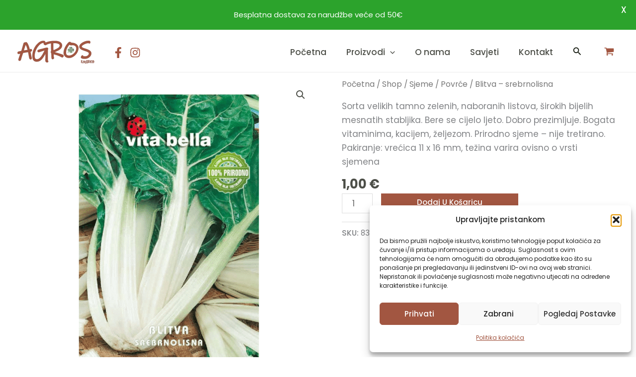

--- FILE ---
content_type: text/css
request_url: https://sjemenarna.hr/wp-content/uploads/elementor/css/post-1361.css?ver=1768408979
body_size: 1619
content:
.elementor-1361 .elementor-element.elementor-element-452f8d52{--display:flex;--flex-direction:row;--container-widget-width:calc( ( 1 - var( --container-widget-flex-grow ) ) * 100% );--container-widget-height:100%;--container-widget-flex-grow:1;--container-widget-align-self:stretch;--flex-wrap-mobile:wrap;--align-items:stretch;--gap:0px 0px;--row-gap:0px;--column-gap:0px;--padding-top:5%;--padding-bottom:5%;--padding-left:8%;--padding-right:8%;}.elementor-1361 .elementor-element.elementor-element-452f8d52:not(.elementor-motion-effects-element-type-background), .elementor-1361 .elementor-element.elementor-element-452f8d52 > .elementor-motion-effects-container > .elementor-motion-effects-layer{background-color:#FFFFFF;}.elementor-1361 .elementor-element.elementor-element-6520d38f{--display:flex;--flex-direction:column;--container-widget-width:100%;--container-widget-height:initial;--container-widget-flex-grow:0;--container-widget-align-self:initial;--flex-wrap-mobile:wrap;--gap:50px 50px;--row-gap:50px;--column-gap:50px;--padding-top:0%;--padding-bottom:0%;--padding-left:0%;--padding-right:20%;}.elementor-widget-image-box .elementor-image-box-title{font-family:var( --e-global-typography-primary-font-family ), Sans-serif;font-weight:var( --e-global-typography-primary-font-weight );color:var( --e-global-color-primary );}.elementor-widget-image-box:has(:hover) .elementor-image-box-title,
					 .elementor-widget-image-box:has(:focus) .elementor-image-box-title{color:var( --e-global-color-primary );}.elementor-widget-image-box .elementor-image-box-description{font-family:var( --e-global-typography-text-font-family ), Sans-serif;font-weight:var( --e-global-typography-text-font-weight );color:var( --e-global-color-text );}.elementor-1361 .elementor-element.elementor-element-6c629d .elementor-image-box-wrapper{text-align:left;}.elementor-1361 .elementor-element.elementor-element-6c629d.elementor-position-right .elementor-image-box-img{margin-left:21px;}.elementor-1361 .elementor-element.elementor-element-6c629d.elementor-position-left .elementor-image-box-img{margin-right:21px;}.elementor-1361 .elementor-element.elementor-element-6c629d.elementor-position-top .elementor-image-box-img{margin-bottom:21px;}.elementor-1361 .elementor-element.elementor-element-6c629d .elementor-image-box-wrapper .elementor-image-box-img{width:100%;}.elementor-1361 .elementor-element.elementor-element-6c629d .elementor-image-box-img img{transition-duration:0.3s;}.elementor-1361 .elementor-element.elementor-element-6c629d .elementor-image-box-title{font-family:"Poppins", Sans-serif;font-size:65px;font-weight:600;text-transform:none;font-style:normal;text-decoration:none;line-height:1.2em;letter-spacing:0px;color:#1C244B;}.elementor-1361 .elementor-element.elementor-element-6c629d .elementor-image-box-description{font-family:"Poppins", Sans-serif;font-size:16px;font-weight:300;text-transform:none;font-style:normal;text-decoration:none;line-height:1.5em;letter-spacing:0px;color:#324A6D;}.elementor-1361 .elementor-element.elementor-element-5ae0e6eb{--grid-template-columns:repeat(0, auto);--icon-size:23px;--grid-column-gap:20px;--grid-row-gap:0px;}.elementor-1361 .elementor-element.elementor-element-5ae0e6eb .elementor-widget-container{text-align:left;}.elementor-1361 .elementor-element.elementor-element-5ae0e6eb .elementor-social-icon{background-color:#02010100;--icon-padding:0em;}.elementor-1361 .elementor-element.elementor-element-5ae0e6eb .elementor-social-icon i{color:#A25641;}.elementor-1361 .elementor-element.elementor-element-5ae0e6eb .elementor-social-icon svg{fill:#A25641;}.elementor-1361 .elementor-element.elementor-element-5ae0e6eb .elementor-social-icon:hover i{color:#C8D5DC;}.elementor-1361 .elementor-element.elementor-element-5ae0e6eb .elementor-social-icon:hover svg{fill:#C8D5DC;}.elementor-1361 .elementor-element.elementor-element-91ae333{--display:flex;--flex-direction:column;--container-widget-width:100%;--container-widget-height:initial;--container-widget-flex-grow:0;--container-widget-align-self:initial;--flex-wrap-mobile:wrap;--gap:20px 20px;--row-gap:20px;--column-gap:20px;--padding-top:0px;--padding-bottom:0px;--padding-left:0px;--padding-right:0px;}.elementor-widget-heading .elementor-heading-title{font-family:var( --e-global-typography-primary-font-family ), Sans-serif;font-weight:var( --e-global-typography-primary-font-weight );color:var( --e-global-color-primary );}.elementor-1361 .elementor-element.elementor-element-3baf759 .elementor-heading-title{font-family:"Poppins", Sans-serif;font-size:22px;font-weight:600;text-transform:capitalize;font-style:normal;text-decoration:none;line-height:1.2em;letter-spacing:0px;color:#1C244B;}.elementor-widget-icon-list .elementor-icon-list-item:not(:last-child):after{border-color:var( --e-global-color-text );}.elementor-widget-icon-list .elementor-icon-list-icon i{color:var( --e-global-color-primary );}.elementor-widget-icon-list .elementor-icon-list-icon svg{fill:var( --e-global-color-primary );}.elementor-widget-icon-list .elementor-icon-list-item > .elementor-icon-list-text, .elementor-widget-icon-list .elementor-icon-list-item > a{font-family:var( --e-global-typography-text-font-family ), Sans-serif;font-weight:var( --e-global-typography-text-font-weight );}.elementor-widget-icon-list .elementor-icon-list-text{color:var( --e-global-color-secondary );}.elementor-1361 .elementor-element.elementor-element-4f9a5bc .elementor-icon-list-items:not(.elementor-inline-items) .elementor-icon-list-item:not(:last-child){padding-block-end:calc(10px/2);}.elementor-1361 .elementor-element.elementor-element-4f9a5bc .elementor-icon-list-items:not(.elementor-inline-items) .elementor-icon-list-item:not(:first-child){margin-block-start:calc(10px/2);}.elementor-1361 .elementor-element.elementor-element-4f9a5bc .elementor-icon-list-items.elementor-inline-items .elementor-icon-list-item{margin-inline:calc(10px/2);}.elementor-1361 .elementor-element.elementor-element-4f9a5bc .elementor-icon-list-items.elementor-inline-items{margin-inline:calc(-10px/2);}.elementor-1361 .elementor-element.elementor-element-4f9a5bc .elementor-icon-list-items.elementor-inline-items .elementor-icon-list-item:after{inset-inline-end:calc(-10px/2);}.elementor-1361 .elementor-element.elementor-element-4f9a5bc .elementor-icon-list-icon i{color:#324A6D;transition:color 0.3s;}.elementor-1361 .elementor-element.elementor-element-4f9a5bc .elementor-icon-list-icon svg{fill:#324A6D;transition:fill 0.3s;}.elementor-1361 .elementor-element.elementor-element-4f9a5bc{--e-icon-list-icon-size:14px;--icon-vertical-offset:0px;}.elementor-1361 .elementor-element.elementor-element-4f9a5bc .elementor-icon-list-item > .elementor-icon-list-text, .elementor-1361 .elementor-element.elementor-element-4f9a5bc .elementor-icon-list-item > a{font-family:"Poppins", Sans-serif;font-size:13px;font-weight:400;text-transform:none;font-style:normal;text-decoration:none;line-height:1.5em;letter-spacing:0px;}.elementor-1361 .elementor-element.elementor-element-4f9a5bc .elementor-icon-list-text{color:#324A6D;transition:color 0.3s;}.elementor-1361 .elementor-element.elementor-element-4f9a5bc .elementor-icon-list-item:hover .elementor-icon-list-text{color:#C8D5DC;}.elementor-1361 .elementor-element.elementor-element-4f9a5bc > .elementor-widget-container{padding:0px 40px 0px 0px;}.elementor-1361 .elementor-element.elementor-element-4ce245f0{--display:flex;--flex-direction:column;--container-widget-width:100%;--container-widget-height:initial;--container-widget-flex-grow:0;--container-widget-align-self:initial;--flex-wrap-mobile:wrap;--gap:20px 20px;--row-gap:20px;--column-gap:20px;--padding-top:0px;--padding-bottom:0px;--padding-left:0px;--padding-right:0px;}.elementor-1361 .elementor-element.elementor-element-18896a83 .elementor-heading-title{font-family:"Poppins", Sans-serif;font-size:22px;font-weight:600;text-transform:capitalize;font-style:normal;text-decoration:none;line-height:1.2em;letter-spacing:0px;color:#1C244B;}.elementor-1361 .elementor-element.elementor-element-f532b4 .elementor-icon-list-items:not(.elementor-inline-items) .elementor-icon-list-item:not(:last-child){padding-block-end:calc(10px/2);}.elementor-1361 .elementor-element.elementor-element-f532b4 .elementor-icon-list-items:not(.elementor-inline-items) .elementor-icon-list-item:not(:first-child){margin-block-start:calc(10px/2);}.elementor-1361 .elementor-element.elementor-element-f532b4 .elementor-icon-list-items.elementor-inline-items .elementor-icon-list-item{margin-inline:calc(10px/2);}.elementor-1361 .elementor-element.elementor-element-f532b4 .elementor-icon-list-items.elementor-inline-items{margin-inline:calc(-10px/2);}.elementor-1361 .elementor-element.elementor-element-f532b4 .elementor-icon-list-items.elementor-inline-items .elementor-icon-list-item:after{inset-inline-end:calc(-10px/2);}.elementor-1361 .elementor-element.elementor-element-f532b4 .elementor-icon-list-icon i{color:#324A6D;transition:color 0.3s;}.elementor-1361 .elementor-element.elementor-element-f532b4 .elementor-icon-list-icon svg{fill:#324A6D;transition:fill 0.3s;}.elementor-1361 .elementor-element.elementor-element-f532b4{--e-icon-list-icon-size:14px;--icon-vertical-offset:0px;}.elementor-1361 .elementor-element.elementor-element-f532b4 .elementor-icon-list-item > .elementor-icon-list-text, .elementor-1361 .elementor-element.elementor-element-f532b4 .elementor-icon-list-item > a{font-family:"Poppins", Sans-serif;font-size:13px;font-weight:400;text-transform:none;font-style:normal;text-decoration:none;line-height:1.5em;letter-spacing:0px;}.elementor-1361 .elementor-element.elementor-element-f532b4 .elementor-icon-list-text{color:#324A6D;transition:color 0.3s;}.elementor-1361 .elementor-element.elementor-element-f532b4 .elementor-icon-list-item:hover .elementor-icon-list-text{color:#C8D5DC;}.elementor-1361 .elementor-element.elementor-element-646e420b{--display:flex;--flex-direction:column;--container-widget-width:100%;--container-widget-height:initial;--container-widget-flex-grow:0;--container-widget-align-self:initial;--flex-wrap-mobile:wrap;--gap:20px 20px;--row-gap:20px;--column-gap:20px;--padding-top:0px;--padding-bottom:0px;--padding-left:0px;--padding-right:0px;}.elementor-1361 .elementor-element.elementor-element-6f99d148 .elementor-heading-title{font-family:"Poppins", Sans-serif;font-size:22px;font-weight:600;text-transform:capitalize;font-style:normal;text-decoration:none;line-height:1.2em;letter-spacing:0px;color:#1C244B;}.elementor-1361 .elementor-element.elementor-element-4922f404 .elementor-icon-list-items:not(.elementor-inline-items) .elementor-icon-list-item:not(:last-child){padding-block-end:calc(5px/2);}.elementor-1361 .elementor-element.elementor-element-4922f404 .elementor-icon-list-items:not(.elementor-inline-items) .elementor-icon-list-item:not(:first-child){margin-block-start:calc(5px/2);}.elementor-1361 .elementor-element.elementor-element-4922f404 .elementor-icon-list-items.elementor-inline-items .elementor-icon-list-item{margin-inline:calc(5px/2);}.elementor-1361 .elementor-element.elementor-element-4922f404 .elementor-icon-list-items.elementor-inline-items{margin-inline:calc(-5px/2);}.elementor-1361 .elementor-element.elementor-element-4922f404 .elementor-icon-list-items.elementor-inline-items .elementor-icon-list-item:after{inset-inline-end:calc(-5px/2);}.elementor-1361 .elementor-element.elementor-element-4922f404 .elementor-icon-list-icon i{color:#324A6D;transition:color 0.3s;}.elementor-1361 .elementor-element.elementor-element-4922f404 .elementor-icon-list-icon svg{fill:#324A6D;transition:fill 0.3s;}.elementor-1361 .elementor-element.elementor-element-4922f404{--e-icon-list-icon-size:14px;--icon-vertical-offset:0px;}.elementor-1361 .elementor-element.elementor-element-4922f404 .elementor-icon-list-item > .elementor-icon-list-text, .elementor-1361 .elementor-element.elementor-element-4922f404 .elementor-icon-list-item > a{font-family:"Poppins", Sans-serif;font-size:13px;font-weight:400;text-transform:none;font-style:normal;text-decoration:none;line-height:1.5em;letter-spacing:0px;}.elementor-1361 .elementor-element.elementor-element-4922f404 .elementor-icon-list-text{color:#324A6D;transition:color 0.3s;}.elementor-1361 .elementor-element.elementor-element-6309969c{--display:flex;--min-height:45px;--flex-direction:column;--container-widget-width:calc( ( 1 - var( --container-widget-flex-grow ) ) * 100% );--container-widget-height:initial;--container-widget-flex-grow:0;--container-widget-align-self:initial;--flex-wrap-mobile:wrap;--justify-content:center;--align-items:stretch;--gap:0px 0px;--row-gap:0px;--column-gap:0px;--padding-top:0%;--padding-bottom:0%;--padding-left:8%;--padding-right:8%;}.elementor-1361 .elementor-element.elementor-element-6309969c:not(.elementor-motion-effects-element-type-background), .elementor-1361 .elementor-element.elementor-element-6309969c > .elementor-motion-effects-container > .elementor-motion-effects-layer{background-color:#A25641;}.elementor-1361 .elementor-element.elementor-element-d0863cf{text-align:center;}.elementor-1361 .elementor-element.elementor-element-d0863cf .elementor-heading-title{font-family:"Poppins", Sans-serif;font-size:16px;font-weight:500;text-transform:none;font-style:normal;text-decoration:none;line-height:1.5em;letter-spacing:0px;color:#FFFFFF;}:root{--page-title-display:none;}@media(max-width:1024px){.elementor-1361 .elementor-element.elementor-element-452f8d52{--flex-direction:row-reverse;--container-widget-width:initial;--container-widget-height:100%;--container-widget-flex-grow:1;--container-widget-align-self:stretch;--flex-wrap-mobile:wrap-reverse;--flex-wrap:wrap;--padding-top:8%;--padding-bottom:8%;--padding-left:5%;--padding-right:5%;}.elementor-1361 .elementor-element.elementor-element-6520d38f{--gap:30px 30px;--row-gap:30px;--column-gap:30px;--margin-top:8%;--margin-bottom:0%;--margin-left:0%;--margin-right:0%;--padding-top:0%;--padding-bottom:0%;--padding-left:0%;--padding-right:35%;}.elementor-1361 .elementor-element.elementor-element-6520d38f.e-con{--order:99999 /* order end hack */;}.elementor-1361 .elementor-element.elementor-element-6c629d .elementor-image-box-title{font-size:45px;}.elementor-1361 .elementor-element.elementor-element-6c629d .elementor-image-box-description{font-size:14px;}.elementor-1361 .elementor-element.elementor-element-5ae0e6eb{--icon-size:18px;}.elementor-1361 .elementor-element.elementor-element-4f9a5bc .elementor-icon-list-item > .elementor-icon-list-text, .elementor-1361 .elementor-element.elementor-element-4f9a5bc .elementor-icon-list-item > a{font-size:14px;}.elementor-1361 .elementor-element.elementor-element-f532b4 .elementor-icon-list-item > .elementor-icon-list-text, .elementor-1361 .elementor-element.elementor-element-f532b4 .elementor-icon-list-item > a{font-size:14px;}.elementor-1361 .elementor-element.elementor-element-646e420b{--padding-top:0%;--padding-bottom:0%;--padding-left:0%;--padding-right:15%;}.elementor-1361 .elementor-element.elementor-element-4922f404 .elementor-icon-list-item > .elementor-icon-list-text, .elementor-1361 .elementor-element.elementor-element-4922f404 .elementor-icon-list-item > a{font-size:14px;}.elementor-1361 .elementor-element.elementor-element-6309969c{--padding-top:0%;--padding-bottom:0%;--padding-left:5%;--padding-right:5%;}.elementor-1361 .elementor-element.elementor-element-d0863cf .elementor-heading-title{font-size:14px;}}@media(max-width:767px){.elementor-1361 .elementor-element.elementor-element-452f8d52{--padding-top:20%;--padding-bottom:20%;--padding-left:5%;--padding-right:5%;}.elementor-1361 .elementor-element.elementor-element-6520d38f{--margin-top:25%;--margin-bottom:0%;--margin-left:0%;--margin-right:0%;--padding-top:0px;--padding-bottom:0px;--padding-left:0px;--padding-right:0px;}.elementor-1361 .elementor-element.elementor-element-6c629d .elementor-image-box-wrapper{text-align:center;}.elementor-1361 .elementor-element.elementor-element-6c629d .elementor-image-box-img{margin-bottom:21px;}.elementor-1361 .elementor-element.elementor-element-6c629d.elementor-position-right .elementor-image-box-img{margin-left:21px;}.elementor-1361 .elementor-element.elementor-element-6c629d.elementor-position-left .elementor-image-box-img{margin-right:21px;}.elementor-1361 .elementor-element.elementor-element-6c629d.elementor-position-top .elementor-image-box-img{margin-bottom:21px;}.elementor-1361 .elementor-element.elementor-element-6c629d .elementor-image-box-wrapper .elementor-image-box-img{width:100%;}.elementor-1361 .elementor-element.elementor-element-6c629d .elementor-image-box-img img{border-radius:0px;}.elementor-1361 .elementor-element.elementor-element-6c629d .elementor-image-box-title{font-size:28px;line-height:1.1em;}.elementor-1361 .elementor-element.elementor-element-5ae0e6eb .elementor-widget-container{text-align:center;}.elementor-1361 .elementor-element.elementor-element-91ae333{--width:100%;--justify-content:flex-start;--gap:15px 15px;--row-gap:15px;--column-gap:15px;--padding-top:0px;--padding-bottom:20px;--padding-left:0px;--padding-right:0px;}.elementor-1361 .elementor-element.elementor-element-3baf759{text-align:center;}.elementor-1361 .elementor-element.elementor-element-3baf759 .elementor-heading-title{font-size:18px;}.elementor-1361 .elementor-element.elementor-element-4f9a5bc .elementor-icon-list-items:not(.elementor-inline-items) .elementor-icon-list-item:not(:last-child){padding-block-end:calc(9px/2);}.elementor-1361 .elementor-element.elementor-element-4f9a5bc .elementor-icon-list-items:not(.elementor-inline-items) .elementor-icon-list-item:not(:first-child){margin-block-start:calc(9px/2);}.elementor-1361 .elementor-element.elementor-element-4f9a5bc .elementor-icon-list-items.elementor-inline-items .elementor-icon-list-item{margin-inline:calc(9px/2);}.elementor-1361 .elementor-element.elementor-element-4f9a5bc .elementor-icon-list-items.elementor-inline-items{margin-inline:calc(-9px/2);}.elementor-1361 .elementor-element.elementor-element-4f9a5bc .elementor-icon-list-items.elementor-inline-items .elementor-icon-list-item:after{inset-inline-end:calc(-9px/2);}.elementor-1361 .elementor-element.elementor-element-4f9a5bc > .elementor-widget-container{padding:0px 0px 0px 0px;}.elementor-1361 .elementor-element.elementor-element-4ce245f0{--width:100%;--flex-direction:column;--container-widget-width:100%;--container-widget-height:initial;--container-widget-flex-grow:0;--container-widget-align-self:initial;--flex-wrap-mobile:wrap;--justify-content:flex-start;--gap:10px 10px;--row-gap:10px;--column-gap:10px;--padding-top:15px;--padding-bottom:0px;--padding-left:0px;--padding-right:0px;}.elementor-1361 .elementor-element.elementor-element-18896a83{text-align:center;}.elementor-1361 .elementor-element.elementor-element-18896a83 .elementor-heading-title{font-size:18px;}.elementor-1361 .elementor-element.elementor-element-f532b4 .elementor-icon-list-items:not(.elementor-inline-items) .elementor-icon-list-item:not(:last-child){padding-block-end:calc(8px/2);}.elementor-1361 .elementor-element.elementor-element-f532b4 .elementor-icon-list-items:not(.elementor-inline-items) .elementor-icon-list-item:not(:first-child){margin-block-start:calc(8px/2);}.elementor-1361 .elementor-element.elementor-element-f532b4 .elementor-icon-list-items.elementor-inline-items .elementor-icon-list-item{margin-inline:calc(8px/2);}.elementor-1361 .elementor-element.elementor-element-f532b4 .elementor-icon-list-items.elementor-inline-items{margin-inline:calc(-8px/2);}.elementor-1361 .elementor-element.elementor-element-f532b4 .elementor-icon-list-items.elementor-inline-items .elementor-icon-list-item:after{inset-inline-end:calc(-8px/2);}.elementor-1361 .elementor-element.elementor-element-646e420b{--margin-top:0%;--margin-bottom:20%;--margin-left:0%;--margin-right:0%;--padding-top:0px;--padding-bottom:0px;--padding-left:0px;--padding-right:0px;}.elementor-1361 .elementor-element.elementor-element-646e420b.e-con{--order:-99999 /* order start hack */;}.elementor-1361 .elementor-element.elementor-element-6f99d148{text-align:center;}.elementor-1361 .elementor-element.elementor-element-6f99d148 .elementor-heading-title{font-size:18px;}.elementor-1361 .elementor-element.elementor-element-4922f404 .elementor-icon-list-items:not(.elementor-inline-items) .elementor-icon-list-item:not(:last-child){padding-block-end:calc(8px/2);}.elementor-1361 .elementor-element.elementor-element-4922f404 .elementor-icon-list-items:not(.elementor-inline-items) .elementor-icon-list-item:not(:first-child){margin-block-start:calc(8px/2);}.elementor-1361 .elementor-element.elementor-element-4922f404 .elementor-icon-list-items.elementor-inline-items .elementor-icon-list-item{margin-inline:calc(8px/2);}.elementor-1361 .elementor-element.elementor-element-4922f404 .elementor-icon-list-items.elementor-inline-items{margin-inline:calc(-8px/2);}.elementor-1361 .elementor-element.elementor-element-4922f404 .elementor-icon-list-items.elementor-inline-items .elementor-icon-list-item:after{inset-inline-end:calc(-8px/2);}.elementor-1361 .elementor-element.elementor-element-4922f404{--e-icon-list-icon-align:left;--e-icon-list-icon-margin:0 calc(var(--e-icon-list-icon-size, 1em) * 0.25) 0 0;}}@media(min-width:768px){.elementor-1361 .elementor-element.elementor-element-6520d38f{--width:46%;}.elementor-1361 .elementor-element.elementor-element-91ae333{--width:17%;}.elementor-1361 .elementor-element.elementor-element-4ce245f0{--width:17%;}.elementor-1361 .elementor-element.elementor-element-646e420b{--width:20%;}}@media(max-width:1024px) and (min-width:768px){.elementor-1361 .elementor-element.elementor-element-6520d38f{--width:100%;}.elementor-1361 .elementor-element.elementor-element-91ae333{--width:25%;}.elementor-1361 .elementor-element.elementor-element-4ce245f0{--width:25%;}.elementor-1361 .elementor-element.elementor-element-646e420b{--width:50%;}}

--- FILE ---
content_type: image/svg+xml
request_url: https://sjemenarna.hr/wp-content/uploads/2025/01/Asset-3.svg
body_size: 8312
content:
<svg xmlns="http://www.w3.org/2000/svg" id="Layer_2" data-name="Layer 2" viewBox="0 0 165.18 48.6"><defs><style>      .cls-1 {        fill: #90b17e;      }      .cls-1, .cls-2, .cls-3, .cls-4 {        stroke-width: 0px;      }      .cls-1, .cls-2, .cls-3, .cls-4, .cls-5 {        fill-rule: evenodd;      }      .cls-2 {        fill: #231f20;      }      .cls-3 {        fill: #687d6d;      }      .cls-4 {        fill: #7e9879;      }      .cls-5 {        fill: #a35742;        stroke: #512116;        stroke-miterlimit: 22.93;        stroke-width: .22px;      }    </style></defs><g id="Layer_2-2" data-name="Layer 2"><path class="cls-5" d="M149.54,41.92c.08-.04.15-.06.21-.09.36-.14.72-.24,1.1-.32.28-.06.56-.09.84-.12.31-.03.63-.05.95-.05.44,0,.89.04,1.31.17.32.1.64.26.87.51.21.23.32.5.32.8,0,.35-.1.68-.32.96-.22.27-.49.48-.79.65-.18.1-.37.19-.55.27-.23.11-.47.21-.7.31-.06.03-.12.05-.18.08.38.09.76.2,1.13.3l.16.05c.42.12.83.25,1.25.4.19.07.53.18.53.43,0,.12-.05.23-.1.33-.07.12-.18.23-.34.23-.08,0-.15-.01-.22-.04-.08-.03-.16-.07-.23-.12-.39-.22-.81-.39-1.23-.54-.26-.09-.53-.17-.8-.24-.16-.04-.31-.08-.47-.12l.04.71c0,.1,0,.21.04.3.02.07.06.17.06.24,0,.13-.07.24-.17.31-.09.06-.19.09-.29.09-.2,0-.31-.15-.35-.33v-.02h0c0-.05,0-.09-.02-.12-.02-.12-.02-.25-.02-.38v-.22c0-.13,0-.26-.02-.39,0-.1,0-.21-.02-.31v-.18c-.05-.04-.08-.1-.1-.16-.02-.06-.04-.12-.05-.18,0-.05-.02-.1-.02-.16,0-.09.03-.17.09-.23,0,0,.02-.02.03-.03,0-.47-.02-.93-.03-1.4,0-.23,0-.46,0-.69v-.49h-.04c-.12.02-.24.03-.35.06-.24.05-.49.12-.72.21-.16.06-.32.13-.46.22-.05.03-.11.06-.16.09-.07.03-.13.04-.2.04-.1,0-.19-.05-.26-.12h0c-.13,0-.22-.1-.25-.22-.02-.09-.04-.18-.05-.27,0-.04-.02-.11-.04-.15h-.03c-.5,0-.96.31-1.31.64-.51.47-.9,1.05-1.19,1.68-.29.62-.47,1.28-.47,1.97,0,.29.03.64.18.89.12.21.36.26.59.26.38,0,.7-.16.97-.41.35-.32.64-.7.88-1.11.27-.46.52-.94.76-1.42-.22.06-.44.13-.66.2-.1.03-.2.07-.3.1l-.28.09c-.15.05-.31.11-.47.15-.11.03-.23.06-.35.06-.13,0-.23-.07-.3-.17-.05-.08-.07-.17-.07-.26,0-.23.27-.35.45-.41.31-.11.65-.19.97-.26.23-.05.46-.11.69-.18.15-.05.31-.08.47-.12.17-.04.41-.11.59-.11h.09c.12,0,.23.06.28.17.04.08.05.18.05.28s-.04.16-.09.22v.49c0,.43-.03.87-.03,1.3v1.51c0,.1,0,.21.04.3,0,.02.03.07.04.09.06.06.1.14.1.23,0,.12-.06.21-.17.27-.07.04-.14.05-.22.05-.15,0-.3-.04-.41-.15-.13-.11-.18-.27-.18-.43,0-.53,0-1.06.02-1.58l.02-.68v-.11c-.11.22-.23.44-.36.65-.22.39-.48.77-.76,1.11-.47.55-1.06.94-1.8.94-.45,0-.87-.13-1.15-.49-.29-.39-.36-.94-.36-1.41,0-.83.19-1.63.55-2.38.34-.72.8-1.38,1.41-1.9.52-.44,1.12-.75,1.81-.75.22,0,.43.07.54.27.06.11.1.23.12.35h-.03ZM152.17,42.08v.07c0,.13,0,.25,0,.38l.03,1.22.02.69h0c.11-.04.22-.08.32-.12.28-.12.56-.24.83-.39.2-.11.4-.22.57-.37.24-.19.4-.44.4-.75,0-.13-.07-.23-.16-.32-.15-.15-.39-.24-.59-.3-.33-.1-.69-.13-1.03-.13h-.41l.02.02ZM137.84,43.39c.15-.26.28-.52.41-.78.03-.05.08-.17.13-.28h-.06l-.42.06-.28.04c-.23.03-.46.06-.69.1-.1.02-.24.04-.35.04-.14,0-.29-.03-.35-.18,0-.04-.02-.05-.02-.09,0-.14.08-.24.19-.32.11-.08.25-.12.38-.15l.19-.04c.21-.04.43-.09.65-.12.19-.03.39-.05.58-.08.16-.03.34-.06.5-.06.11,0,.22.02.33.06.13.06.24.16.24.31,0,.16-.18.56-.24.71-.08.2-.17.39-.27.58.08-.03.16-.06.23-.09.06-.03.17-.07.23-.07.07,0,.14.03.19.08.05.05.08.12.08.19,0,.09-.03.17-.07.24-.04.07-.08.13-.14.18-.11.1-.25.16-.4.2-.19.05-.39.08-.59.12-.07.12-.13.24-.19.36-.13.25-.25.51-.37.77-.11.23-.21.45-.31.68-.03.07-.06.13-.08.2v.02c.08.03.2.05.24.06.26.04.53.07.79.07.2,0,.4-.01.59-.03.09,0,.18-.01.27-.03.04,0,.08,0,.12-.02.11-.03.23-.07.32-.15.08-.07.19-.16.3-.16.12,0,.21.08.25.19.02.08.02.18.02.26,0,.05,0,.1-.02.15-.08.26-.36.39-.61.45-.37.1-.81.11-1.19.11-.41,0-.81-.05-1.21-.15-.29-.08-.7-.23-.7-.59,0-.24.27-.79.37-1,.16-.34.33-.68.5-1.02-.03.01-.06.02-.1.03-.07.03-.15.05-.22.08-.06.02-.15.06-.21.06-.14,0-.25-.07-.33-.17-.08-.09-.13-.2-.13-.32s.08-.22.19-.27c.08-.03.19-.05.28-.07l.99-.17h0ZM141.41,44.67c-.11.02-.22.05-.33.07-.21.04-.42.09-.63.14-.08.02-.16.05-.22.1-.09.07-.13.18-.13.29,0,.09.03.18.07.25.07.1.18.16.3.16s.3-.05.41-.08c.07-.02.13-.04.2-.05-.02.07-.05.13-.07.2-.09.24-.18.49-.26.73-.04.12-.08.23-.12.35-.04.11-.07.22-.11.33-.04.12-.1.3-.1.42,0,.11.04.22.13.29.08.06.17.09.27.09.12,0,.23-.05.32-.14.07-.08.12-.17.14-.27.1-.43.23-.85.38-1.27l.21-.61.12-.34.33-.06c.45-.08.91-.15,1.37-.22.02.07.03.14.05.21.04.16.07.32.1.48.04.26.09.52.13.78.04.2.07.41.13.61.02.07.07.14.12.2.07.1.18.16.3.16.1,0,.2-.04.28-.1.08-.07.13-.17.13-.28,0-.07-.03-.18-.04-.26-.11-.43-.2-.87-.28-1.31-.03-.18-.07-.37-.12-.55h0s0-.04,0-.06h.03c.1-.02.22-.05.3-.12.06-.05.11-.1.14-.17.03-.06.04-.13.04-.2,0-.16-.07-.3-.22-.38-.08-.04-.18-.04-.26,0-.04.02-.09.05-.12.08,0,0-.02.02-.03.02-.03,0-.06.02-.08.03-.04-.15-.09-.3-.14-.45l-.05-.18v.02c-.07-.21-.14-.43-.22-.64-.1-.26-.22-.52-.36-.77-.1-.18-.26-.42-.5-.42-.07,0-.13,0-.2.04-.05.02-.09.05-.12.09-.07,0-.13-.02-.2-.02-.12,0-.22.06-.27.17-.04.06-.06.13-.09.2-.04.12-.07.25-.11.38-.08.27-.15.54-.23.8l-.11.39c-.04.12-.07.24-.11.36-.03.09-.06.17-.08.26-.02.08-.05.17-.07.25h-.01ZM143.51,44.32l-.71.11-.57.1c.16-.5.32-1,.48-1.5.04-.13.11-.27.17-.4.02.03.04.06.05.09.1.18.19.36.26.56.09.23.16.46.22.7.03.12.07.24.1.36h0v-.02ZM156.3,44.94c.03.38.06.77.11,1.15.04.27.11.63.31.83.15.15.36.22.57.25.26.04.54.05.8.05.31,0,.62-.05.91-.16.25-.1.49-.24.67-.44.16-.17.27-.38.27-.62,0-.13-.05-.26-.14-.36-.09-.11-.22-.18-.37-.18-.14,0-.29.03-.35.17-.02.03-.02.07-.02.11,0,.07.03.14.07.2.02.02.03.04.05.07s.03.05.04.08v.03s-.08.07-.1.09c-.13.09-.29.15-.43.19-.19.05-.39.08-.59.08-.17,0-.35,0-.52-.03-.1-.02-.21-.04-.31-.07-.07-.22-.11-.45-.14-.67-.04-.31-.07-.62-.08-.94.11-.02.22-.03.33-.05.24-.04.48-.08.72-.13.26-.05.51-.14.74-.26.18-.1.42-.25.42-.48,0-.08-.02-.16-.06-.22-.06-.1-.15-.16-.26-.16-.12,0-.24.08-.33.15-.18.15-.42.23-.65.26l-.29.05c-.18.03-.35.06-.53.09-.05,0-.1.02-.14.02,0-.14,0-.28,0-.42,0-.24,0-.48-.02-.72.13,0,.26-.03.39-.04.3-.03.61-.08.91-.14.25-.05.5-.12.74-.19.23-.07.48-.15.69-.26.13-.07.24-.18.24-.34,0-.17-.11-.3-.28-.3h-.02l-.3.07c-.28.06-.56.12-.83.18-.19.04-.38.08-.57.11-.34.05-.69.08-1.04.11-.05-.07-.12-.11-.21-.11-.16,0-.3.06-.41.17-.04,0-.09,0-.13.02-.08,0-.17.02-.25.04-.23.05-.41.2-.41.45,0,.09.04.17.1.23.07.07.16.1.26.1h.34c.02.4.03.8.05,1.21l-.14.02c-.13.01-.25.02-.38.04-.09.01-.17.07-.21.16-.03.06-.04.12-.04.18,0,.11.04.21.12.29s.18.12.29.12c.1,0,.2-.01.3-.03.04,0,.07-.01.11-.02h0v-.03ZM161,42.85c-.15.05-.29.12-.43.17-.1.04-.21.11-.31.17-.1.07-.25.16-.37.16-.1,0-.2-.05-.26-.13-.06-.07-.1-.17-.1-.26,0-.28.42-.47.63-.56.37-.17.76-.3,1.14-.42.32-.1.65-.18.99-.24.3-.05.6-.08.9-.08.27,0,.54.05.78.18.23.13.37.34.37.62,0,.43-.19.81-.44,1.15h.1c.25,0,.49.05.71.17.25.14.36.39.36.67,0,.32-.12.61-.31.86-.22.31-.49.6-.76.86-.26.26-.54.49-.84.7-.2.14-.41.27-.62.38-.16.08-.36.18-.54.18-.09,0-.18-.03-.26-.08-.06-.04-.1-.1-.12-.17-.08.09-.19.11-.3.11-.09,0-.18-.03-.25-.09-.09-.07-.14-.17-.14-.28,0-.08.06-.24.08-.32.03-.12.06-.24.06-.36,0-.5-.02-1.01-.05-1.51l-.02-.35c-.02-.27-.05-.54-.05-.81,0-.19,0-.39.03-.58,0-.05,0-.09,0-.14h0ZM161.8,46.67c.08-.07.18-.12.28-.16.08-.03.16-.05.25-.07s.18-.04.26-.08c.2-.1.4-.24.57-.38.18-.14.37-.3.52-.46.17-.18.35-.38.48-.59.09-.14.14-.29.14-.45,0-.03,0-.04-.04-.05-.09-.04-.19-.05-.29-.05-.33,0-.65.05-.95.18-.09.04-.19.08-.28.13-.15.07-.31.14-.47.2-.13.05-.26.1-.4.14-.03,0-.06.02-.09.03v.14c0,.12,0,.25.02.37,0,.16,0,.32,0,.48,0,.2,0,.43-.03.64h0l.02-.02ZM161.8,42.58c-.05.23-.1.48-.1.71,0,.33,0,.67.03,1,.1-.03.2-.07.3-.11.42-.18.82-.42,1.14-.75.23-.24.42-.53.42-.87,0-.05-.02-.08-.07-.1-.11-.06-.26-.07-.38-.07-.25,0-.51.03-.76.07-.19.03-.4.06-.6.12h.02Z"></path><path class="cls-5" d="M60.25,4.13c.48-.22.94-.41,1.32-.56,2.26-.88,4.61-1.55,6.98-2.06,1.75-.38,3.58-.6,5.36-.78,2-.2,4.02-.32,6.03-.32,2.78,0,5.7.25,8.36,1.08,2.05.64,4.09,1.63,5.56,3.25,1.31,1.45,2.02,3.17,2.02,5.13,0,2.25-.63,4.32-2.04,6.09-1.37,1.72-3.13,3.07-5.05,4.13-1.14.63-2.33,1.2-3.52,1.74-1.48.68-2.97,1.32-4.46,1.97-.37.16-.73.32-1.1.48,2.4.6,4.79,1.25,7.17,1.93l1.02.29c2.67.76,5.31,1.61,7.93,2.54,1.19.42,3.41,1.17,3.41,2.72,0,.74-.3,1.45-.67,2.08-.47.8-1.17,1.48-2.16,1.48-.48,0-.95-.09-1.4-.26-.51-.2-1.02-.47-1.49-.74-2.45-1.4-5.14-2.5-7.81-3.41-1.68-.57-3.4-1.05-5.11-1.51-.98-.26-1.97-.53-2.96-.77l.25,4.53c.03.6.09,1.31.28,1.88.14.45.36,1.08.36,1.55,0,.83-.43,1.52-1.11,1.99-.56.38-1.19.59-1.86.59-1.26,0-2-.93-2.22-2.09l-.02-.12v-.08c-.02-.24-.07-.49-.11-.72-.12-.78-.14-1.61-.14-2.4,0-.46-.03-.92-.05-1.38-.04-.83-.09-1.66-.14-2.49-.04-.66-.06-1.32-.1-1.98-.02-.39-.04-.78-.04-1.17-.29-.28-.51-.61-.65-.99-.14-.37-.23-.75-.3-1.14-.06-.32-.12-.66-.12-.99,0-.55.19-1.07.58-1.47.06-.06.12-.12.18-.17-.07-2.96-.14-5.93-.2-8.89-.03-1.46-.07-2.93-.07-4.39,0-.98.01-1.95.05-2.93v-.19c-.08,0-.15.02-.23.03-.74.1-1.5.2-2.22.37-1.5.34-3.12.75-4.56,1.33-1.01.41-2.03.83-2.96,1.39-.34.2-.67.4-1.03.55-.42.17-.85.27-1.3.27-.65,0-1.22-.29-1.64-.78h0c-.86,0-1.42-.62-1.63-1.4-.15-.54-.23-1.18-.3-1.74-.03-.24-.11-.69-.23-.95-.06,0-.13-.01-.17-.01-3.19,0-6.09,1.96-8.35,4.04-3.25,3-5.73,6.69-7.6,10.69-1.85,3.94-3.02,8.16-3.02,12.53,0,1.82.21,4.04,1.16,5.65.78,1.32,2.28,1.62,3.72,1.62,2.4,0,4.43-1.04,6.19-2.63,2.23-2.03,4.06-4.44,5.58-7.03,1.71-2.92,3.29-5.95,4.8-9-1.41.38-2.81.83-4.16,1.28-.64.21-1.27.43-1.91.64l-1.8.59c-.99.32-1.98.68-2.97.97-.7.2-1.48.37-2.21.37-.81,0-1.49-.42-1.89-1.12-.29-.51-.44-1.07-.44-1.66,0-1.49,1.7-2.21,2.87-2.63,1.96-.69,4.12-1.18,6.15-1.63,1.48-.32,2.95-.73,4.4-1.15.98-.29,2-.54,2.99-.79,1.11-.29,2.62-.68,3.77-.68h.56c.77,0,1.45.37,1.82,1.06.28.53.35,1.17.35,1.76s-.23,1.04-.59,1.42l-.04,3.13c-.04,2.76-.15,5.51-.15,8.27v9.61c0,.62.06,1.34.27,1.94.05.14.16.45.26.56.37.4.64.89.64,1.45,0,.74-.41,1.35-1.06,1.7-.44.24-.92.35-1.42.35-.98,0-1.89-.29-2.64-.93-.82-.71-1.16-1.71-1.16-2.77,0-3.36.02-6.72.1-10.07l.1-4.34c0-.23,0-.45.02-.68-.71,1.4-1.46,2.78-2.25,4.13-1.43,2.45-3.03,4.88-4.86,7.06-2.97,3.52-6.75,6-11.49,6-2.85,0-5.56-.81-7.34-3.15-1.86-2.45-2.27-6-2.27-8.99,0-5.3,1.23-10.37,3.49-15.16,2.17-4.61,5.1-8.77,8.99-12.07C47.83,2.19,51.7.18,56.09.18c1.4,0,2.73.46,3.46,1.74.4.7.65,1.44.74,2.22h-.04ZM76.96,5.16c0,.15-.01.3-.02.44-.05.81-.09,1.62-.07,2.43l.19,7.8.14,4.39s.05-.02.07-.02c.7-.22,1.38-.48,2.06-.76,1.79-.76,3.58-1.56,5.29-2.47,1.25-.67,2.53-1.43,3.63-2.33,1.5-1.24,2.57-2.77,2.57-4.76,0-.82-.44-1.48-1.01-2.03-.97-.93-2.47-1.53-3.73-1.91-2.07-.62-4.37-.8-6.52-.8-.81,0-1.62,0-2.43.02h-.17ZM27.96,23.3c.03.12.06.24.08.36v.04c.33,1.14.56,2.32.77,3.49.5,2.79,1.12,5.55,1.79,8.31.11.46.28,1.15.28,1.63,0,.71-.3,1.35-.84,1.82-.5.44-1.12.67-1.79.67-.79,0-1.45-.41-1.92-1.03-.3-.39-.59-.82-.74-1.3-.4-1.25-.62-2.58-.85-3.87-.29-1.65-.59-3.29-.86-4.95-.17-1.02-.38-2.05-.62-3.06-.1-.43-.2-.86-.3-1.3-2.9.41-5.8.89-8.68,1.39l-2.07.36-.77,2.15-1.36,3.9c-.92,2.63-1.76,5.34-2.4,8.06-.15.66-.44,1.26-.91,1.75-.54.57-1.24.87-2.03.87-.63,0-1.23-.18-1.72-.58-.57-.46-.86-1.12-.86-1.85,0-.78.41-1.95.65-2.69.23-.69.45-1.39.68-2.08.26-.75.53-1.48.78-2.23.52-1.56,1.08-3.11,1.65-4.65.16-.42.31-.84.47-1.26-.42.11-.84.22-1.25.33-.71.19-1.9.53-2.64.53-.79,0-1.48-.35-1.91-1.01-.32-.49-.48-1.04-.48-1.62,0-.72.22-1.41.82-1.86.41-.31.94-.51,1.43-.63,1.32-.34,2.65-.61,3.99-.89.7-.15,1.41-.3,2.12-.44.17-.53.32-1.06.47-1.6.15-.55.35-1.1.53-1.65.25-.76.47-1.55.69-2.32l.73-2.49c.5-1.7.99-3.41,1.47-5.11.22-.79.43-1.62.69-2.39.15-.44.33-.89.56-1.3.37-.65,1-1.06,1.75-1.06.42,0,.84.03,1.26.11.21-.23.47-.42.76-.55.39-.18.82-.24,1.25-.24,1.48,0,2.51,1.52,3.16,2.66.9,1.56,1.64,3.23,2.3,4.9.51,1.3.95,2.65,1.36,3.99v-.11l.34,1.21c.29.95.58,1.9.87,2.86.17-.06.35-.11.51-.17.05-.03.12-.09.17-.12.24-.2.51-.39.79-.53.54-.27,1.15-.25,1.69.02.95.46,1.38,1.37,1.38,2.4,0,.44-.11.86-.28,1.26-.19.44-.49.81-.87,1.11-.53.4-1.3.62-1.94.75-.05,0-.11.02-.17.03h0l.02-.02ZM21.86,19.41c-.21-.75-.42-1.5-.63-2.25-.41-1.49-.87-3-1.42-4.44-.47-1.22-1.03-2.4-1.67-3.53-.07-.13-.18-.31-.31-.53-.38.84-.78,1.69-1.06,2.53-1.04,3.17-2.05,6.35-3.06,9.54l3.6-.61,4.55-.71h0ZM115.19,4.26c-.14-.58-.57-1.03-1.11-1.31-.49-.26-1.01-.4-1.56-.4-.49,0-.98.06-1.44.21-.54.18-1.01.49-1.42.88-3.24,3.11-5.78,6.75-7.73,10.79-1.71,3.53-2.81,7.33-2.81,11.28,0,2.12.49,4.15,1.69,5.91,1.1,1.62,2.56,2.86,4.33,3.69,1.75.82,3.6,1.22,5.53,1.22,3.51,0,6.74-1.16,9.68-3.03,3.16-2.01,5.71-4.64,7.68-7.83,1.94-3.15,3.02-6.59,3.02-10.3,0-2.05-.7-3.9-1.92-5.54-1.37-1.83-3.27-3.13-5.35-4.05-1.14-.5-2.59-.8-3.82-1.04-1.31-.25-2.74-.49-4.08-.49h-.69ZM111.79,8.35c.64,1.18,2.23,1.35,3.44,1.31l1.8-.05c.6-.02,1.22-.1,1.82-.1.99,0,2.11.11,3.02.52,1.29.58,2.54,1.39,3.38,2.53.81,1.1,1.06,2.49,1.06,3.83,0,2.61-.84,5-2.25,7.19-1.54,2.37-3.53,4.28-5.96,5.73-2.26,1.35-4.71,2.16-7.35,2.16-1.72,0-3.49-.35-4.8-1.54-1.35-1.23-1.64-3.32-1.64-5.05,0-2.99.8-5.87,2.05-8.57,1.37-2.95,3.16-5.64,5.42-7.96h.01ZM141.22,32.65c.36.11.77.19,1.09.25.92.18,1.89.22,2.82.22,1.54,0,3.07-.26,4.44-.97,1.12-.58,2.14-1.35,2.86-2.4.52-.75.94-1.64.94-2.57,0-1.11-.63-1.91-1.5-2.56-1.6-1.19-4.23-2.08-6.12-2.68-2.29-.72-4.57-1.5-6.8-2.4-1.54-.62-3.03-1.46-4.24-2.61-1.23-1.17-1.87-2.64-1.87-4.34,0-2.57,1.61-4.68,3.48-6.29,2.31-1.99,5.02-3.43,7.86-4.48,2.77-1.02,5.73-1.71,8.69-1.71,1.33,0,3.09.27,3.39,1.85.12.66.17,1.33.17,2,0,1.12-.67,2.04-1.85,2.04-.42,0-.82-.13-1.18-.33-.12-.06-.26-.14-.39-.19-.17-.06-.37-.11-.55-.15-.23-.06-.57-.06-.8-.06-1.86,0-3.91.59-5.64,1.24-2.07.76-4.07,1.76-5.84,3.09-.73.54-2.08,1.68-2.08,2.7,0,.65.28,1.13.76,1.56.78.7,1.8,1.21,2.78,1.58,1.82.69,3.7,1.29,5.57,1.85,2.74.82,6.05,1.98,8.34,3.72,1.91,1.46,3.08,3.39,3.08,5.82,0,2.03-.72,3.89-1.87,5.55-1.29,1.87-3.05,3.26-5.07,4.28-2.28,1.15-4.76,1.63-7.3,1.63-1.74,0-3.69-.09-5.37-.56-1.32-.37-2.82-1.12-2.82-2.7,0-.79.5-1.67.9-2.32.49-.79,1.18-1.77,2.22-1.77.95,0,1.9.47,1.9,1.56v.16h0Z"></path><g><path class="cls-4" d="M112.38,18.9c-.11,0-.37-.09-.66-.12-.51-.04-.91,0-1.39.14-.13.04-.46.16-.54.22h3.23s.02.02.03-.02c.21.06.48.26.65.34h-.02s-.03,0-.04.04c.03,0,.02,0,.05.02l.16.06s.02,0,.04,0l.19.08c.05.02.15.09.2.08.05-.02.2-.17.27-.22-.06.24-.27.52-.39.67-.15.17-.31.33-.47.49-.02.02-.03.02-.04.05.02.03.1.09.13.12h0l.31.27h0s.01,0,.02,0t.03.02c0,.07-.05.17-.07.25-.29,1.06-.14,2.08.44,3,.08.13.17.24.27.35.02.02.14.13.14.15-.05-.17-.08-.37-.12-.54-.2-.92-.33-2.09-.28-3.04,0-.04,0-.11.02-.15.03-.21-.04-.64,0-.81.02-.07.1-.15.11-.21-.02.09-.11.73-.1.81,0,.05.04.08.08.11l.15.12v.02s.08.06.12.09c.06.05.02.02.06.05.04.02,0,0,.04.04.03.04.07.06.11.1,0,0,.01,0,.01.02.02.02.01,0,.03.03l.05.04h0l.04.03h.01s.13.12.13.12c.05.03.11.09.15.14.01,0,.02.02.03.03l.05.04h0c.07.05.12.12.19.17.04.02,0,.02.06.05.04.03.01,0,.04.03,0,0,.01.02.03.04h.01s.03.04.05.06c0,0,.01,0,.02.02l.15.13s.02.02.03.02c.01,0,0,0,.03.03l.22.19s.05.05.09.08c.07.04.11.12.18.16h.01c.05.03.07.08.13.12h.01s.01,0,.03.03h0c.05.08.12.12.17.17l.07.06h0l.14.12h0l.22.19s.01,0,.02.02l.06.05s.02.02.03.03c.03.03.02,0,.03.02.03.02.02.02.04.04l.05.04s.04.03.06.05c.05.04,0,.03.08.07h.01l.03.03c-.01.23,0,.38-.03.61-.03.17-.09.33-.16.47-.44.86-1.49.78-2.28.53-.11-.03-.42-.16-.47-.15,0-.05,0,0-.1-.1,0,0-.01,0-.02-.02l-.15-.13c-.12-.09-.23-.2-.35-.3h0l-.07-.07-.11-.11-.64-.56-.02-.02-1.31-1.14-.04-.04-.15-.12h0l-.1-.09s-.02.07-.03.11c0,.02,0,.04-.01.06l-.02.07s.02,0-.02-.04c-.02.03-.17.16-.21.19-.07.06-.14.12-.21.18-.4.35-.9.73-1.33,1.04-.38.28-1.5,1.01-1.96,1.2-.05-.05-.21-.48-.24-.59-.04-.16-.12-.53-.04-.7.02-.04.22-.05.31-.07.31-.07.53-.14.83-.26.66-.26,1.25-.68,1.79-1.1.16-.12.44-.36.59-.5.05-.05.14-.13.17-.17l.02-.02h.02s.02-.02.03-.03c.07-.04.04-.04.07-.03-.02-.04.01,0-.03-.02h-.04s-.04-.02-.05-.03l-1.36-.59h0l-.55-.24h0l-.11-.05h0l-1.04-.45s-.05-.03-.11-.04l-.16-.07s-.02-.02-.06,0c.01-.14.09-.34.13-.47.11-.33.14-.23.04-.41-.43-.74-.57-1.5.03-2.18.05-.05.25-.24.32-.26l.12.05h0l.12.05h0l.04.02s.03,0,.06.02l.05.02c.06.03.13.05.19.08h0l.24.11h0c.07.03.15.05.22.09l.06.03s.09.03.13.06c.08.05.18.08.27.12l.67.29c.06.03.1.05.16.07.08.03.15.07.23.1h.02s.01,0,.02,0l.2.08s.02,0,.03,0c.05.02.09.05.15.06.08,0,.04.02.14.07l.09.03s.02,0,.03,0l.17.07h0l.09.04h.02c.1.06.11.04.12.08l.07.07Z"></path><path class="cls-4" d="M114.34,18.27c0-.18-.02-.35-.02-.48,0-.11-.01-.38-.02-.47-.02-.14,0-.32-.03-.47l-.05-.95v-.47c0-.06-.01-.18-.02-.23l-.04-.7s-.04.06-.06.09c-.06.13-.08.18-.13.31-.18.46-.26,1.04-.22,1.56.05.56.18.93.39,1.4.05.11.14.3.21.39h0v.02ZM117.03,16.92s-.89.87-1.08,1.04c-.2.18-.29.28-.47.47-.02.02-.04.04-.07.06-.08.09-.44.5-.48.58t.06.05l.11-.11c.11-.12.68-.72.77-.77h.05s.05.03.07.04l.27.15h0l.62.34s.05.03.07.04l.04.02.1.06-.03.02-.19.07c-.21.08-.41.18-.6.27h3.58s.16.02.19-.02c.07.02.15.09.21.13s.15.09.18.16c-.19,0-.51.02-.68,0-.2-.03-.4-.06-.6-.08-.4-.05-.84-.08-1.27-.08.03,0,.08.04.11.05l.62.35h0l.3.17h0l.07.04s.08.05.11.07l.06.03.27.16h0l.12.06h0l.21.12c.11.06.23.12.34.19l.56.32h0l.53.3h0l.13.07s.03.02.05.03c.05.03.02,0,.03.04.01.14-.06.37-.1.49-.15.39-.52.67-.97.78-1.04.25-2.27-.29-3.15-.81-.48-.28-1.14-.72-1.53-1.08-.05-.05-.11-.09-.15-.14-.01-.04,0,0,0-.03-.01-.02-.03-.03-.05-.05l-.18-.18h-.03s-.13-.15-.13-.15c-.08-.1-.16-.19-.23-.3l-.08-.12s0-.02-.03-.03c-.05,0-.18-.24-.2-.28.01-.03.02-.03.04-.05-.04-.03-.09-.1-.12-.13l-.13-.14c-.06-.07,0-.02-.09-.1-.02,0-.02-.02-.03-.04l-.05-.08c-.05-.08-.03-.06-.07-.07-.03-.04-.04-.05-.07-.09-.02-.03-.05-.06-.07-.09-.06-.08-.21-.23-.29-.33l-.15-.16c-.11-.11-.2-.21-.31-.32l-.31-.31c-.06-.06-.11-.1-.16-.16l-.16-.15c-.31-.32-.57-.64-.8-1.06-.29-.53-.46-1.4-.3-2.08.11-.49.4-.88.83-1.03.27-.09.28-.06.53-.1.02.04.01.02.04.05.02,0,.03.02.04.04l.71.67c.08.08.17.16.25.24l.02.02.2.19h0l.07.05c.04-.09.25-.38.32-.41,0,.1-.03.21-.05.31-.03.21-.07.3,0,.37l.03.03h0l.04.04h.01s.09.1.09.1c.07.07.16.14.23.21h0l.25.24c.08.08.16.14.24.22l.03.03h0l.25.24h0l.48.45.04.04.08.07h0l.14.13s.01,0,.03.03h0l.07.07h0l.25.23c.05.05.13.14.19.17v.03l.13.09Z"></path><path class="cls-3" d="M121.47,21.4s.02,0-.03-.04c-.02,0-.03-.02-.05-.03l-.13-.07h0l-.53-.3h0l-.56-.32c-.11-.07-.22-.13-.34-.19l-.21-.12h0l-.12-.06h0l-.27-.16-.06-.03s-.07-.04-.11-.07l-.07-.04h0l-.3-.17h0l-.62-.35s-.09-.05-.11-.05c.43,0,.87.03,1.27.08.2.02.4.05.6.08.17.03.49,0,.68,0-.03-.07-.11-.11-.18-.16-.06-.04-.14-.11-.21-.13-.02,0-.24-.12-.29-.15-.7-.34-1.53-.45-2.3-.28-.07,0-.12.03-.18.04-.05,0-.14.04-.19.05l-.1-.06-.04-.02s-.04-.03-.07-.04l-.62-.34h0l-.27-.15s-.06-.03-.07-.05h-.05s.03-.02.05-.05c.1-.11.1-.09.15-.15.02-.03.03-.03.05-.05l.6-.51c.39-.28.51-.39.99-.62.84-.4,1.83-.36,2.67,0,.67.29,1.33,1.01,1.09,2.05-.05.23-.17.52-.29.73-.11.18-.08.08.05.42.07.19.15.41.19.62.02.11.11.65.05.71l-.07-.02Z"></path><path class="cls-3" d="M114.18,18.89s.02,0,.07.07l.05.08s.01.02.03.04c.09.08.03.03.09.1l.13.14s.08.11.12.13c-.02.03-.03.02-.04.05.02.04.15.26.2.28t-.01.02c.05.1.26.35.35.45l.09.1s.02.02.04.02c.03,0,0,0,.03,0l.18.18s.03.03.05.05c.02.03,0-.02,0,.03v.02s.35.32.36.33l.39.34c.53.48,1.03.86,1.35,1.53.12.26.29.82.29,1.16l-.03-.03h-.01c-.07-.04-.02-.03-.08-.07-.02-.02-.04-.02-.06-.05l-.05-.04s-.01-.02-.04-.04c-.02,0,0,0-.03-.02,0,0-.02-.02-.03-.03l-.06-.05s-.01,0-.02-.02l-.22-.19h0l-.14-.12h0l-.07-.06c-.06-.05-.12-.09-.17-.15h0v-.03s0,0-.03-.02h-.01c-.06-.05-.08-.09-.13-.12h-.01c-.07-.04-.11-.12-.18-.16-.04-.03-.06-.05-.09-.08l-.22-.19s-.01,0-.03-.03c0,0-.02,0-.03-.02l-.15-.13-.02-.02s-.02-.04-.05-.05h-.01l-.03-.04s0,0-.04-.03c-.05-.03-.02-.03-.06-.05-.07-.04-.13-.12-.19-.17h0l-.05-.04s-.02-.02-.03-.03c-.05-.05-.1-.1-.15-.14l-.13-.11h-.01s-.04-.04-.04-.04h0l-.05-.04s-.01,0-.03-.03v-.02s-.09-.06-.12-.1c-.03-.05,0-.02-.04-.04s0,0-.06-.05c-.03-.03-.07-.05-.1-.09v-.02l-.17-.12s-.07-.05-.08-.11c-.01-.07.08-.72.1-.81,0,.05-.09.13-.11.21-.04.17.03.6,0,.81,0,.05-.01.11-.02.15-.05.95.08,2.12.28,3.04.04.18.06.37.12.54,0-.02-.12-.13-.14-.15-.1-.11-.18-.22-.27-.35-.57-.92-.72-1.94-.44-3,.02-.08.06-.18.07-.25-.02,0-.01,0-.03-.02,0,0-.01,0-.02,0h0l-.31-.27h0s-.11-.09-.13-.12c0-.03.02-.03.04-.05.16-.16.32-.32.47-.49.12-.14.33-.42.39-.67-.07.05-.22.19-.27.22-.04,0-.15-.06-.2-.08l-.19-.08s-.03,0-.04,0l-.16-.06s-.02,0-.05-.02c.01-.03.01-.02.04-.03h.02c-.17-.08-.44-.29-.65-.34-.02,0-.27-.11-.32-.12-.07-.03-.29-.1-.35-.11-.01-.05-.02-.02-.12-.07h-.02s-.09-.05-.09-.05h0l-.17-.07s-.02,0-.03,0l-.09-.03c-.1-.05-.06-.06-.14-.07-.06,0-.09-.04-.15-.06,0,0-.03,0-.03,0l-.2-.08h-.04c-.07-.04-.15-.08-.23-.11-.06-.02-.1-.04-.16-.07l-.67-.29c-.09-.04-.18-.07-.27-.12-.04-.02-.09-.04-.13-.06l-.06-.03c-.07-.04-.15-.06-.22-.09h0l-.24-.11h0c-.06-.03-.12-.05-.19-.08l-.05-.02s-.04,0-.06-.02l-.04-.02h0l-.12-.05h0l-.12-.05h.01l.02-.03s.03-.02.04-.02c.03-.02.06-.03.08-.05.4-.22.95-.35,1.39-.36,1.24-.03,2.01.38,2.91,1.11.19.16.35.31.53.47.09.08.15.15.25.25.04.04.22.24.23.23l-.07-.1Z"></path><path class="cls-3" d="M117.03,16.93v-.03s-.13-.12-.18-.17l-.25-.23h0l-.07-.07h0s0,0-.03-.03l-.14-.13h0l-.08-.07-.04-.04-.48-.45h0l-.25-.24h0l-.03-.03c-.08-.08-.16-.14-.24-.22l-.25-.24h0c-.07-.07-.15-.14-.23-.21l-.09-.09h-.01s-.04-.05-.04-.05h0l-.03-.03c-.07-.07-.04-.16,0-.37.01-.09.04-.21.05-.31-.07.03-.28.32-.32.41l-.07-.05h0l-.2-.19-.02-.02c-.09-.07-.17-.16-.25-.24l-.71-.67-.04-.04s-.02,0-.04-.05c.48-.03,1.09.2,1.52.4.06.03.05.03.11,0,.1-.05.23-.11.32-.16.71-.31,1.45-.28,2.03.1.45.3.84.91.85,1.7,0,.37-.06.79-.19,1.09-.09.22-.28.5-.44.68-.04.04-.03.06-.09.08l-.07-.03Z"></path><path class="cls-1" d="M115.02,25.48s-.43.24-.54.29c-.2.08-.43.14-.67.16-.51.05-.88-.12-1.23-.4-.04-.03-.07-.07-.11-.1s-.06-.06-.09-.11c-.19-.23-.34-.53-.42-.83-.12-.41-.17-1.06-.07-1.49l.02-.07s0-.04.01-.06c0-.04.01-.07.03-.11l.1.09h0l.15.12.04.04,1.31,1.14.02.02.64.56s.09.07.11.11l.07.07h0c.12.1.23.21.35.3l.15.13s.01,0,.02.02c.1.1.11.05.1.1v.02Z"></path><path class="cls-1" d="M111.56,22.2c-.32.2-.66.36-1.1.47-1.58.39-2.71-.38-2.28-2.07h.06l.16.07c.05.02.07.03.11.04l1.04.45h0l.11.05h0l.55.24h0l1.36.59s.04.02.05.02h.02s.01,0,.02,0c.04.02,0-.02.03.02-.03,0,0,0-.07.03-.01,0-.02,0-.03.02h-.02s-.02.03-.02.03v.03Z"></path><path class="cls-1" d="M120.07,19.27s-.14.02-.19.02h-3.58c.18-.08.39-.19.6-.27l.19-.07.03-.02c.05,0,.13-.03.19-.05.06-.02.12-.03.18-.04.77-.17,1.6-.06,2.3.28.05.02.26.15.29.15h-.01Z"></path><path class="cls-3" d="M114.34,18.27c-.06-.09-.16-.28-.21-.39-.21-.48-.35-.84-.39-1.4-.04-.51.03-1.09.22-1.56.05-.13.07-.19.13-.31.02-.03.03-.08.06-.09l.04.7s.02.17.02.23v.47l.05.95c.02.15.01.32.03.47,0,.09.02.36.02.47,0,.13.02.3.02.48v-.02Z"></path><path class="cls-1" d="M112.38,18.9c.07,0,.29.08.35.11.05.02.3.12.32.12-.01.04.01,0-.03.02h-3.23c.08-.06.41-.18.54-.22.48-.15.88-.18,1.39-.14.29.02.55.11.66.12h0Z"></path><path class="cls-2" d="M115.3,20.37l-.04-.02-.09-.1c-.09-.1-.3-.35-.35-.45.02,0,0,0,.01-.02.02,0,0,0,.03.03l.08.12c.08.12.15.2.23.3,0,0,.13.14.13.14Z"></path></g></g></svg>